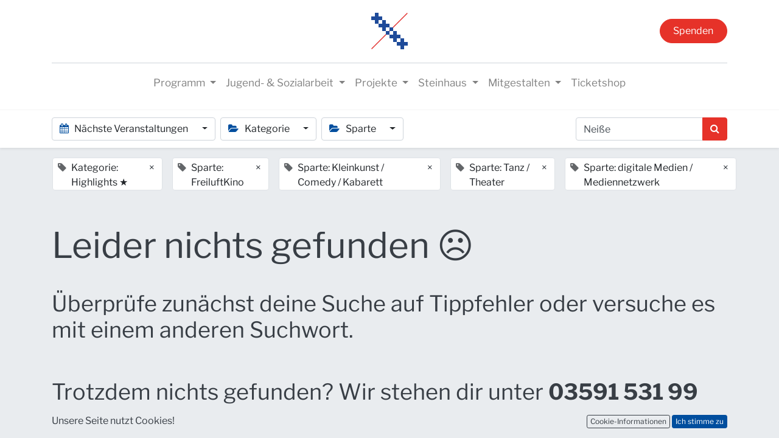

--- FILE ---
content_type: text/html; charset=utf-8
request_url: https://www.steinhaus-bautzen.de/event?date=all&tags=%5B3%2C+13%2C+18%2C+4%2C+14%5D&search=Nei%C3%9Fe
body_size: 7589
content:

    <!DOCTYPE html>
        
        
            
        
    <html lang="de-DE" data-website-id="1" data-oe-company-name="Steinhaus e. V.">
            
        
            
                
            
            
            
            
                
            
        
        
    <head>
                <meta charset="utf-8"/>
                <meta http-equiv="X-UA-Compatible" content="IE=edge,chrome=1"/>
    <meta name="viewport" content="width=device-width, initial-scale=1, user-scalable=no"/>
        <meta name="generator" content="Odoo"/>
        
        
        
            
            
            
        
        
        
            
            
            
            
                
                    
                        <meta property="og:type" content="website"/>
                    
                
                    
                        <meta property="og:title" content="Events | Steinhaus Bautzen"/>
                    
                
                    
                        <meta property="og:site_name" content="Steinhaus e. V."/>
                    
                
                    
                        <meta property="og:url" content="https://www.steinhaus-bautzen.de/event"/>
                    
                
                    
                        <meta property="og:image" content="https://www.steinhaus-bautzen.de/web/image/website/1/logo?unique=8dc6228"/>
                    
                
            
            
            
            
                
                    <meta name="twitter:card" content="summary_large_image"/>
                
                    <meta name="twitter:title" content="Events | Steinhaus Bautzen"/>
                
                    <meta name="twitter:image" content="https://www.steinhaus-bautzen.de/web/image/website/1/logo/300x300?unique=8dc6228"/>
                
            
        

        
            
            
        
        <link rel="canonical" href="http://www.steinhaus-bautzen.de/event"/>

        <title> Events | Steinhaus Bautzen </title>
                <link type="image/x-icon" rel="shortcut icon" href="/web/image/website/1/favicon?unique=8dc6228"/>
    <link rel="preload" href="/web/static/lib/fontawesome/fonts/fontawesome-webfont.woff2?v=4.7.0" as="font" crossorigin=""/>
    <link type="text/css" rel="stylesheet" href="/web/content/8998-b631d66/1/web.assets_common.css" data-asset-xmlid="web.assets_common" data-asset-version="b631d66"/>
    <link type="text/css" rel="stylesheet" href="/web/content/9014-d3cf877/1/web.assets_frontend.css" data-asset-xmlid="web.assets_frontend" data-asset-version="d3cf877"/>
        
    
  

                <script type="text/javascript">
                    var odoo = {
                        csrf_token: "d0a7084c7a7124d3ee61540516063847f5e1c390o1800735341",
                        debug: "",
                    };
                </script>
    <script type="text/javascript">
                odoo.session_info = {"is_admin": false, "is_system": false, "is_website_user": true, "user_id": false, "is_frontend": true, "translationURL": "/website/translations", "cache_hashes": {"translations": "48c25c49af7a18274b0272d2d16d1e1f65f531fc"}, "lang_url_code": "de"};
                if (!/(^|;\s)tz=/.test(document.cookie)) {
                    const userTZ = Intl.DateTimeFormat().resolvedOptions().timeZone;
                    document.cookie = `tz=${userTZ}; path=/`;
                }
            </script>
    <script defer="defer" type="text/javascript" src="/web/content/9017-b943ed9/1/web.assets_common_minimal_js.js" data-asset-xmlid="web.assets_common_minimal_js" data-asset-version="b943ed9"></script>
    <script defer="defer" type="text/javascript" src="/web/content/9018-11ee4f4/1/web.assets_frontend_minimal_js.js" data-asset-xmlid="web.assets_frontend_minimal_js" data-asset-version="11ee4f4"></script>
    
        
    
    <script defer="defer" type="text/javascript" data-src="/web/content/9024-e552d9b/1/web.assets_common_lazy.js" data-asset-xmlid="web.assets_common_lazy" data-asset-version="e552d9b"></script>
    <script defer="defer" type="text/javascript" data-src="/web/content/9025-a726611/1/web.assets_frontend_lazy.js" data-asset-xmlid="web.assets_frontend_lazy" data-asset-version="a726611"></script>
        
    
  

                
            
            
    <link rel="manifest" href="/event/manifest.webmanifest" crossorigin="use-credentials"/>
    <link rel="apple-touch-icon" href="/web/image/website/1/app_icon/192x192?unique=8dc6228"/>
    <meta name="theme-color" content="#875A7B"/>

        
            
        
    </head>
            <body class="">
                
        
    
            
        <div id="wrapwrap" class="event   ">
      <header id="top" data-anchor="true" data-name="Header" class="  o_header_fixed o_hoverable_dropdown">
        <nav data-name="Navbar" class="navbar navbar-expand-lg navbar-light flex-lg-column o_colored_level o_cc shadow-sm py-0">
            <div id="top_menu_container" class="container align-items-center flex-row flex-wrap">
                
                <div class="o_header_centered_logo">
                    <div class="oe_structure oe_structure_solo" id="oe_structure_header_vertical_1">
      
    </div>
  </div>
                
                
    <a href="/" class="navbar-brand logo m-0">
            <span role="img" aria-label="Logo of Steinhaus Bautzen" title="Steinhaus Bautzen"><img src="/web/image/website/1/logo/Steinhaus%20Bautzen?unique=8dc6228" class="img img-fluid" alt="Steinhaus Bautzen" loading="lazy"/></span>
        </a>
    

                
                <div class="o_header_centered_logo text-right">
                    <div class="oe_structure oe_structure_solo" id="oe_structure_header_vertical_2">
      <section class="s_text_block o_colored_level undefined bg-o-color-4 pt0 pb0" data-snippet="s_text_block" data-name="Text" style="">
        <div class="s_allow_columns container">
          <a href="/spende#scrollTop=0" class="btn btn-fill-primary rounded-circle">Spenden</a>
        </div>
      </section>
    </div>
  </div>
                
                
    <button type="button" data-toggle="collapse" data-target="#top_menu_collapse" class="navbar-toggler my-3">
        <span class="navbar-toggler-icon o_not_editable"></span>
    </button>

                
                
                
                <div id="top_menu_collapse" class="collapse navbar-collapse flex-wrap">
                    <div class="oe_structure w-100 oe_structure_solo" id="oe_structure_header_vertical_3">
      <section class="s_text_block o_colored_level" data-snippet="s_text_block" data-name="Text">
        <div class="container">
          <div class="s_hr w-100 text-left pb4 pt16" data-name="Separator">
            <hr class="w-100 mx-auto" style="border-top-width: 1px; border-right-color: ; border-bottom-color: ; border-left-color: ; border-top-color: rgb(206, 212, 218) !important;"/>
          </div>
        </div>
      </section>
    </div>
  
                    
    <ul id="top_menu" class="nav navbar-nav o_menu_loading mx-auto">
        
                        
                        
                        
                            
    
    
    <li class="nav-item dropdown  ">
        <a data-toggle="dropdown" href="#" class="nav-link dropdown-toggle ">
            <span>Programm</span>
        </a>
        <ul class="dropdown-menu" role="menu">
            
                
    
    <li class="">
        <a role="menuitem" href="/events" class="dropdown-item ">
            <span>ALLE TERMINE</span>
        </a>
    </li>
    

            
                
    
    <li class="">
        <a role="menuitem" href="/event?tags=%5B1%5D" class="dropdown-item ">
            <span>Kino</span>
        </a>
    </li>
    

            
                
    
    <li class="">
        <a role="menuitem" href="/event?tags=%5B13%2C+2%5D" class="dropdown-item ">
            <span>Musik</span>
        </a>
    </li>
    

            
                
    
    <li class="">
        <a role="menuitem" href="/event?tags=%5B4%2C+13%5D" class="dropdown-item ">
            <span>Tanz / Theater</span>
        </a>
    </li>
    

            
                
    
    <li class="">
        <a role="menuitem" href="/event?tags=%5B3%2C+13%5D" class="dropdown-item ">
            <span>Kleinkunst / Comedy</span>
        </a>
    </li>
    

            
                
    
    <li class="">
        <a role="menuitem" href="/event?tags=%5B5%2C+10%2C+6%2C+7%5D" class="dropdown-item ">
            <span>Literatur / Ausstellungen / Vorträge</span>
        </a>
    </li>
    

            
                
    
    <li class="">
        <a role="menuitem" href="/staendiges" class="dropdown-item ">
            <span>Kurse / Workshops / Ständiges</span>
        </a>
    </li>
    

            
                
    
    <li class="">
        <a role="menuitem" href="/event?tags=%5B14%5D" class="dropdown-item ">
            <span>digitale Medien / Mediennetzwerk</span>
        </a>
    </li>
    

            
                
    
    <li class="">
        <a role="menuitem" href="/event?tags=%5B19%5D" class="dropdown-item ">
            <span>Demokratisch engagiert in Bautzen</span>
        </a>
    </li>
    

            
        </ul>
    </li>

                        
                            
    
    
    <li class="nav-item dropdown  ">
        <a data-toggle="dropdown" href="#" class="nav-link dropdown-toggle ">
            <span>Jugend- &amp; Sozialarbeit</span>
        </a>
        <ul class="dropdown-menu" role="menu">
            
                
    
    <li class="">
        <a role="menuitem" href="/jc" class="dropdown-item ">
            <span>Jugendclub</span>
        </a>
    </li>
    

            
                
    
    <li class="">
        <a role="menuitem" href="/mja-land" class="dropdown-item ">
            <span>Mobile Jugendarbeit Land</span>
        </a>
    </li>
    

            
                
    
    <li class="">
        <a role="menuitem" href="/prochancebautzen" class="dropdown-item ">
            <span>Mobile Jugendarbeit ProChance Bautzen</span>
        </a>
    </li>
    

            
                
    
    <li class="">
        <a role="menuitem" href="/schulsozialarbeit" class="dropdown-item ">
            <span>Schulsozialarbeit</span>
        </a>
    </li>
    

            
        </ul>
    </li>

                        
                            
    
    
    <li class="nav-item dropdown  ">
        <a data-toggle="dropdown" href="#" class="nav-link dropdown-toggle ">
            <span>Projekte</span>
        </a>
        <ul class="dropdown-menu" role="menu">
            
                
    
    <li class="">
        <a role="menuitem" href="/zukunftkultur" class="dropdown-item ">
            <span>PLSN Zukunft Kultur</span>
        </a>
    </li>
    

            
                
    
    <li class="">
        <a role="menuitem" href="/pop2go" class="dropdown-item ">
            <span>PopToGo</span>
        </a>
    </li>
    

            
                
    
    <li class="">
        <a role="menuitem" href="/demokratisch-engagiert-in-bautzen" class="dropdown-item ">
            <span>Demokratisch engagiert in Bautzen</span>
        </a>
    </li>
    

            
                
    
    <li class="">
        <a role="menuitem" href="/mediennetzwerk" class="dropdown-item ">
            <span>Medienkompetenzförderung</span>
        </a>
    </li>
    

            
                
    
    <li class="">
        <a role="menuitem" href="/digitalpakt-alter" class="dropdown-item ">
            <span>Digitalpakt Alter</span>
        </a>
    </li>
    

            
                
    
    <li class="">
        <a role="menuitem" href="https://www.engagiertes-bautzen.de/" class="dropdown-item ">
            <span>Engagiertes Bautzen 🔗</span>
        </a>
    </li>
    

            
                
    
    <li class="">
        <a role="menuitem" href="https://www.engagiertes-bautzen.de/profil/detail/2-Gemeinsam-in-Bautzen" class="dropdown-item ">
            <span>Gemeinsam in Bautzen 🔗</span>
        </a>
    </li>
    

            
        </ul>
    </li>

                        
                            
    
    
    <li class="nav-item dropdown  ">
        <a data-toggle="dropdown" href="#" class="nav-link dropdown-toggle ">
            <span>Steinhaus</span>
        </a>
        <ul class="dropdown-menu" role="menu">
            
                
    
    <li class="">
        <a role="menuitem" href="/ueber-uns" class="dropdown-item ">
            <span>Über uns</span>
        </a>
    </li>
    

            
                
    
    <li class="">
        <a role="menuitem" href="/ueber-uns#RAEUME" class="dropdown-item ">
            <span>Räume &amp; Ausstattung</span>
        </a>
    </li>
    

            
                
    
    <li class="">
        <a role="menuitem" href="/ueber-uns#TEAM" class="dropdown-item ">
            <span>Team</span>
        </a>
    </li>
    

            
                
    
    <li class="">
        <a role="menuitem" href="/ueber-uns#OEFFNUNGSZEITEN" class="dropdown-item ">
            <span>Öffnungszeiten &amp; Anfahrt</span>
        </a>
    </li>
    

            
                
    
    <li class="">
        <a role="menuitem" href="/ueber-uns#DOWNLOADS" class="dropdown-item ">
            <span>Downloads</span>
        </a>
    </li>
    

            
                
    
    <li class="">
        <a role="menuitem" href="/foerderer" class="dropdown-item ">
            <span>Förderer</span>
        </a>
    </li>
    

            
                
    
    <li class="">
        <a role="menuitem" href="/tickets" class="dropdown-item ">
            <span>Tickets</span>
        </a>
    </li>
    

            
                
    
    <li class="">
        <a role="menuitem" href="/ausschreibungen" class="dropdown-item ">
            <span>Ausschreibungen</span>
        </a>
    </li>
    

            
                
    
    <li class="">
        <a role="menuitem" href="/galerie" class="dropdown-item ">
            <span>Galerie</span>
        </a>
    </li>
    

            
                
    
    <li class="">
        <a role="menuitem" href="/kontakt" class="dropdown-item ">
            <span>Kontakt</span>
        </a>
    </li>
    

            
        </ul>
    </li>

                        
                            
    
    
    <li class="nav-item dropdown  ">
        <a data-toggle="dropdown" href="#" class="nav-link dropdown-toggle ">
            <span>Mitgestalten</span>
        </a>
        <ul class="dropdown-menu" role="menu">
            
                
    
    <li class="">
        <a role="menuitem" href="/mitgestalten" class="dropdown-item ">
            <span>Jobs</span>
        </a>
    </li>
    

            
                
    
    <li class="">
        <a role="menuitem" href="/mitgestalten#Praktika" class="dropdown-item ">
            <span>Freiwilligendienste &amp; Praktika</span>
        </a>
    </li>
    

            
                
    
    <li class="">
        <a role="menuitem" href="/mitgestalten#Vereinsmitgliedschaft" class="dropdown-item ">
            <span>Verein</span>
        </a>
    </li>
    

            
                
    
    <li class="">
        <a role="menuitem" href="/mitgestalten#Ehrenamt2" class="dropdown-item ">
            <span>Ehrenamt</span>
        </a>
    </li>
    

            
                
    
    <li class="">
        <a role="menuitem" href="/spende" class="dropdown-item ">
            <span>Spenden</span>
        </a>
    </li>
    

            
        </ul>
    </li>

                        
                            
    
    <li class="nav-item">
        <a role="menuitem" href="/tickets" class="nav-link ">
            <span>Ticketshop</span>
        </a>
    </li>
    

                        
            
        
        
            
        
        <li class="nav-item ml-lg-3 divider d-none"></li> 
        <li class="o_wsale_my_cart d-none nav-item ml-lg-3">
            <a href="/shop/cart" class="nav-link">
                <i class="fa fa-shopping-cart"></i>
                
                <sup class="my_cart_quantity badge badge-primary" data-order-id="">0</sup>
            </a>
        </li>
    
        
                        
                        
                        
                        
  
        
            
        
    

                    
    </ul>

                </div>
            </div>
        </nav>
    </header>
      <main>
        
            
        
        <div id="wrap" class="o_wevent_index">
            
            
            
            
            
    <nav class="navbar navbar-light border-top shadow-sm d-print-none">
        <div class="container">
            <div class="d-flex flex-column flex-sm-row justify-content-between w-100">
                <ul class="o_wevent_index_topbar_filters nav">
        <li class="nav-item dropdown mr-2 my-1">
            <a href="#" role="button" class="btn dropdown-toggle" data-toggle="dropdown">
                <i class="fa fa-calendar"></i>
                Nächste Veranstaltungen
            </a>
            <div class="dropdown-menu">
                
                    
                        <a href="/event?date=all&amp;tags=%5B3%2C+13%2C+18%2C+4%2C+14%5D&amp;search=Nei%C3%9Fe" class="dropdown-item d-flex align-items-center justify-content-between active">
                            Nächste Veranstaltungen
                            
                        </a>
                    
                
                    
                
                    
                
                    
                        <a href="/event?date=old&amp;tags=%5B3%2C+13%2C+18%2C+4%2C+14%5D&amp;search=Nei%C3%9Fe" class="dropdown-item d-flex align-items-center justify-content-between ">
                            Vergangene Veranstaltungen
                            
                        </a>
                    
                
            </div>
        </li>
    
        
            <li class="nav-item dropdown mr-2 my-1">
                <a href="#" role="button" class="btn dropdown-toggle" data-toggle="dropdown">
                    <i class="fa fa-folder-open"></i>
                    Kategorie
                </a>
                <div class="dropdown-menu">
                    
                        <a href="/event?tags=%5B10%2C+13%2C+18%2C+3%2C+4%2C+14%5D&amp;date=all&amp;search=Nei%C3%9Fe" class="dropdown-item d-flex align-items-center justify-content-between ">
                            Erleben
                        </a>
                    
                        <a href="/event?tags=%5B11%2C+13%2C+18%2C+3%2C+4%2C+14%5D&amp;date=all&amp;search=Nei%C3%9Fe" class="dropdown-item d-flex align-items-center justify-content-between ">
                            Mitmachen
                        </a>
                    
                        <a href="/event?tags=%5B18%2C+3%2C+4%2C+14%5D&amp;date=all&amp;search=Nei%C3%9Fe" class="dropdown-item d-flex align-items-center justify-content-between active">
                            Highlights ★
                        </a>
                    
                </div>
            </li>
        
            <li class="nav-item dropdown mr-2 my-1">
                <a href="#" role="button" class="btn dropdown-toggle" data-toggle="dropdown">
                    <i class="fa fa-folder-open"></i>
                    Sparte
                </a>
                <div class="dropdown-menu">
                    
                        <a href="/event?tags=%5B2%2C+13%2C+18%2C+3%2C+4%2C+14%5D&amp;date=all&amp;search=Nei%C3%9Fe" class="dropdown-item d-flex align-items-center justify-content-between ">
                            Musik
                        </a>
                    
                        <a href="/event?tags=%5B1%2C+13%2C+18%2C+3%2C+4%2C+14%5D&amp;date=all&amp;search=Nei%C3%9Fe" class="dropdown-item d-flex align-items-center justify-content-between ">
                            Kino
                        </a>
                    
                        <a href="/event?tags=%5B13%2C+3%2C+4%2C+14%5D&amp;date=all&amp;search=Nei%C3%9Fe" class="dropdown-item d-flex align-items-center justify-content-between active">
                            FreiluftKino
                        </a>
                    
                        <a href="/event?tags=%5B13%2C+18%2C+4%2C+14%5D&amp;date=all&amp;search=Nei%C3%9Fe" class="dropdown-item d-flex align-items-center justify-content-between active">
                            Kleinkunst / Comedy / Kabarett
                        </a>
                    
                        <a href="/event?tags=%5B5%2C+13%2C+18%2C+3%2C+4%2C+14%5D&amp;date=all&amp;search=Nei%C3%9Fe" class="dropdown-item d-flex align-items-center justify-content-between ">
                            bildende Kunst / Ausstellungen
                        </a>
                    
                        <a href="/event?tags=%5B6%2C+13%2C+18%2C+3%2C+4%2C+14%5D&amp;date=all&amp;search=Nei%C3%9Fe" class="dropdown-item d-flex align-items-center justify-content-between ">
                            Literatur / Vorträge
                        </a>
                    
                        <a href="/event?tags=%5B13%2C+18%2C+3%2C+14%5D&amp;date=all&amp;search=Nei%C3%9Fe" class="dropdown-item d-flex align-items-center justify-content-between active">
                            Tanz / Theater
                        </a>
                    
                        <a href="/event?tags=%5B13%2C+18%2C+3%2C+4%5D&amp;date=all&amp;search=Nei%C3%9Fe" class="dropdown-item d-flex align-items-center justify-content-between active">
                            digitale Medien / Mediennetzwerk
                        </a>
                    
                        <a href="/event?tags=%5B7%2C+13%2C+18%2C+3%2C+4%2C+14%5D&amp;date=all&amp;search=Nei%C3%9Fe" class="dropdown-item d-flex align-items-center justify-content-between ">
                            Bürger / Forum
                        </a>
                    
                        <a href="/event?tags=%5B8%2C+13%2C+18%2C+3%2C+4%2C+14%5D&amp;date=all&amp;search=Nei%C3%9Fe" class="dropdown-item d-flex align-items-center justify-content-between ">
                            Bewegung / Sport
                        </a>
                    
                        <a href="/event?tags=%5B9%2C+13%2C+18%2C+3%2C+4%2C+14%5D&amp;date=all&amp;search=Nei%C3%9Fe" class="dropdown-item d-flex align-items-center justify-content-between ">
                            offener Treff
                        </a>
                    
                        <a href="/event?tags=%5B15%2C+13%2C+18%2C+3%2C+4%2C+14%5D&amp;date=all&amp;search=Nei%C3%9Fe" class="dropdown-item d-flex align-items-center justify-content-between ">
                            Seminare / Weiterbildungen
                        </a>
                    
                        <a href="/event?tags=%5B19%2C+13%2C+18%2C+3%2C+4%2C+14%5D&amp;date=all&amp;search=Nei%C3%9Fe" class="dropdown-item d-flex align-items-center justify-content-between ">
                            Demokratisch engagiert in Bautzen
                        </a>
                    
                </div>
            </li>
        
    </ul>
                <div class="d-flex align-items-center flex-wrap pl-sm-3 pr-0">
                    
    <form method="get" class="o_wevent_event_searchbar_form o_wait_lazy_js w-100 my-1 my-lg-0 " action="/event">
            
            
            <div role="search" class="input-group ">
        <input type="search" name="search" class="search-query form-control oe_search_box" placeholder="Veranstaltung suchen..." value="Neiße"/>
        <div class="input-group-append">
            <button type="submit" class="btn btn-primary oe_search_button" aria-label="Suchen" title="Suchen"><i class="fa fa-search"></i></button>
        </div>
    </div>

            
                
            
                <input type="hidden" name="tags" value="[3, 13, 18, 4, 14]"/>
            
                
            
                
            
                
            
            
                        
                        
                    
        </form>
    
                </div>
            </div>
        </div>
    </nav>

            
            <div class="oe_structure oe_empty" data-editor-message="ZIEHEN SIE BAUSTEINE HIERHER" id="oe_structure_we_index_1">
      
    </div>
  
            <div class="o_wevent_events_list opt_event_list_cards_bg">
                <div class="container">
                    <div class="row">
                        
    <div class="d-flex align-items-center mt16">
        
            <span class="align-items-baseline border d-inline-flex pl-2 rounded ml16 mb-2 bg-white">
                <i class="fa fa-tag mr-2 text-muted"></i>
                Kategorie: Highlights ★
                <a class="btn border-0 py-1" href="/event?tags=%5B18%2C+3%2C+4%2C+14%5D&amp;date=all&amp;search=Nei%C3%9Fe">×</a>
            </span>
        
            <span class="align-items-baseline border d-inline-flex pl-2 rounded ml16 mb-2 bg-white">
                <i class="fa fa-tag mr-2 text-muted"></i>
                Sparte: FreiluftKino
                <a class="btn border-0 py-1" href="/event?tags=%5B13%2C+3%2C+4%2C+14%5D&amp;date=all&amp;search=Nei%C3%9Fe">×</a>
            </span>
        
            <span class="align-items-baseline border d-inline-flex pl-2 rounded ml16 mb-2 bg-white">
                <i class="fa fa-tag mr-2 text-muted"></i>
                Sparte: Kleinkunst / Comedy / Kabarett
                <a class="btn border-0 py-1" href="/event?tags=%5B13%2C+18%2C+4%2C+14%5D&amp;date=all&amp;search=Nei%C3%9Fe">×</a>
            </span>
        
            <span class="align-items-baseline border d-inline-flex pl-2 rounded ml16 mb-2 bg-white">
                <i class="fa fa-tag mr-2 text-muted"></i>
                Sparte: Tanz / Theater
                <a class="btn border-0 py-1" href="/event?tags=%5B13%2C+18%2C+3%2C+14%5D&amp;date=all&amp;search=Nei%C3%9Fe">×</a>
            </span>
        
            <span class="align-items-baseline border d-inline-flex pl-2 rounded ml16 mb-2 bg-white">
                <i class="fa fa-tag mr-2 text-muted"></i>
                Sparte: digitale Medien / Mediennetzwerk
                <a class="btn border-0 py-1" href="/event?tags=%5B13%2C+18%2C+3%2C+4%5D&amp;date=all&amp;search=Nei%C3%9Fe">×</a>
            </span>
        
    </div>

                    </div>
                    <div class="row">
                        <div id="o_wevent_index_main_col" class="col-md my-5 opt_events_list_rows">
                            <div class="row">
                                
                                
    
    
    
    
    
        <div class="col-12">
            <div class="h2 mb-3">Leider nichts gefunden ☹</div>
                <br/>
                <div class="h4 mb-4">
                    <p>Überprüfe zunächst deine Suche auf Tippfehler oder versuche es mit einem anderen Suchwort.</p>
                    <br/>
                    <p>Trotzdem nichts gefunden? Wir stehen dir unter <b>03591 531 99 72</b> gern für Fragen zur Verfügung!</p>
                </div>
            
        </div>
    
    
    
            
    <div class="form-inline justify-content-center my-3">
        
        
    
    </div>

                            </div>
                        </div>
                    </div>
                </div>
            </div>
            
            <div class="oe_structure oe_empty" id="oe_structure_we_index_2"></div>
  </div>
    
        
        
    
      </main>
      <footer id="bottom" data-anchor="true" data-name="Footer" class="o_footer o_colored_level o_cc  o_footer_slideout">
        <div id="footer" class="oe_structure oe_structure_solo" style="">
      <section class="s_text_block pb8 pt56" data-snippet="s_text_block" data-name="Text" style="">
        <div class="s_allow_columns container">
          <div class="s_share mb-4 text-center" data-name="Social Media"><h5 class="s_share_title d-none" style=""><img class="img-fluid o_we_custom_image" src="/web/image/658-893c024c/Logo_Stadt%20Bautzen.png" alt="" loading="lazy" style=""/>Follow us</h5><a href="https://www.facebook.com/SteinhausBautzen" class="s_share_facebook" target="_blank"><i class="fa fa-facebook-square fa-2x" data-original-title="" title="" aria-describedby="tooltip323154" style="color: rgb(107, 173, 222);"></i></a>
&nbsp;                        <a href="https://www.instagram.com/steinhausbautzen" class="s_share_twitter" target="_blank" data-original-title="" title="" aria-describedby="tooltip328880"><i class="fa fa-instagram float-left fa-2x" data-original-title="" title="" aria-describedby="tooltip3385" style="color: rgb(181, 99, 8);"></i> &nbsp;&nbsp; </a><a href="https://www.youtube.com/user/SteinhausTV" class="s_share_linkedin" target="_blank" data-original-title="" title="" aria-describedby="tooltip111326"><i class="fa fa-youtube float-left fa-2x" data-original-title="" title="" aria-describedby="tooltip97886" style="color: rgb(231, 99, 99);"></i> &nbsp; &nbsp; </a><a href="https://www.flickr.com/photos/steinhausbautzen/albums"><span class="fa fa-flickr float-left fa-2x" data-original-title="" title="" aria-describedby="tooltip686402" style="color: rgb(242, 88, 242);"></span></a><a href="/website/social/linkedin" class="s_share_linkedin" target="_blank">
                        </a>
                    </div>
          <div style="text-align: center;">
            <small class="text-center mb-1">Steinhaus e.V. | Steinstraße 37 | 02625 Bautzen&nbsp;</small>
            <br/>
            <small class="mb-1 text-center"><span class="fa fa-phone" style=""></span>&nbsp; + 49 3591 531 99 66</small>
            <small class="mb-1 text-center">
              <br/>
            </small>
            <small class="mb-1 text-center">&nbsp;</small>
            <small class="mb-1 text-center"><span class="fa fa-envelope-o" style=""></span>&nbsp;&nbsp;&nbsp;<a href="mailto:steinhaus@steinhaus-bautzen.de">steinhaus@steinhaus-bautzen.de</a></small>
            <br/>
          </div>
          <small class="mb-1 text-center">
            <br/>
          </small>
          <p class="mb-1 text-center">
            <b><a href="/impressum#Impressum">Impressum</a>&nbsp;|&nbsp;&nbsp;<a href="/impressum#Datenschutzerkl%C3%A4rung">Datenschutz</a> | <a href="/#SHNewsletter">Newsletter</a></b>
          </p>
          <small class="mb-1 text-center">
            <b>
              <br/>
            </b>
          </small>
          <div style="text-align: center;">
            <small class="mb-1 text-center">
              <i>Die Arbeit des Steinhaus Bautzen wird gefördert durch das BMBFSFJ, die Stadt und den Landkreis Bautzen</i>
            </small>
            <small class="mb-1 text-center">
              <i>und den Kulturraum Oberlausitz-Niederschlesien.</i>
            </small>
            <br/>
            <small class="mb-1 text-center">
          </small>
          </div>
        </div>
      </section>
      <section class="s_text_block pt8 pb128" data-snippet="s_text_block" data-name="Logo" style="position: relative;">
        <div class="container">
          <div class="row">
            <div class="o_colored_level undefined col-lg-12" style="">
              <a href="/" class="o_footer_logo logo" data-original-title="" title="" aria-describedby="tooltip999540">
                <img src="/web/image/9955-5a1344c0/SH_Foerderbalken_HP_2025.png" class="img-fluid mx-auto rounded" aria-label="Logo of MyCompany" title="MyCompany" role="img" loading="lazy" alt="" style="" data-original-id="9954" data-original-src="/web/image/9954-5f440fb2/SH_Foerderbalken_HP_2025.png" data-mimetype="image/png" data-resize-width="1597"/>
              </a>
            </div>
          </div>
        </div>
      </section>
    </div>
  <div id="o_footer_scrolltop_wrapper" class="container h-0 d-flex align-items-center justify-content-center">
            <a id="o_footer_scrolltop" role="button" href="#top" title="Scroll To Top" class="btn btn-primary rounded-circle d-flex align-items-center justify-content-center">
                <span class="fa fa-1x fa-chevron-up"></span>
            </a>
        </div>
    
        <div class="o_footer_copyright o_colored_level o_cc" data-name="Copyright">
          <div class="container py-3">
            <div class="row">
              <div class="col-sm text-center text-sm-left text-muted">
                
        
    
                <span class="o_footer_copyright_name mr-2">Copyright © Steinhaus e.V.</span>
            
        
    
        
        
        
    
        
    
        
              </div>
              <div class="col-sm text-center text-sm-right o_not_editable">
                
        <div class="o_brand_promotion">
            
        
        
        Powered by 
            <a target="_blank" class="badge badge-light" href="http://www.odoo.com?utm_source=db&amp;utm_medium=website">
                <img alt="Odoo" src="/web/static/src/img/odoo_logo_tiny.png" style="height: 1em; vertical-align: baseline;" loading="lazy"/>
            </a>
        - 
                    Die #1 <a target="_blank" href="http://www.odoo.com/page/e-commerce?utm_source=db&amp;utm_medium=website">Open-Source eCommerce</a>
                
    
        </div>
    
              </div>
            </div>
          </div>
        </div>
      </footer>
    <div id="website_cookies_bar" class="s_popup o_snippet_invisible" data-name="Cookies Bar" data-vcss="001" data-invisible="1">
      <div class="modal s_popup_bottom s_popup_no_backdrop o_cookies_discrete modal_shown" data-show-after="500" data-display="afterDelay" data-consents-duration="999" data-focus="false" data-backdrop="false" data-keyboard="false" tabindex="-1" role="dialog" style="display: none;" aria-hidden="true">
        <div class="modal-dialog d-flex s_popup_size_full">
          <div class="modal-content oe_structure">
            <section class="o_colored_level o_cc o_cc1">
              <div class="container">
                <div class="row">
                  <div class="col-lg-8 pt16 o_colored_level">
                    <p>Unsere Seite nutzt Cookies!<br/></p>
                  </div>
                  <div class="col-lg-4 pt16 text-right o_colored_level">
                    <a href="/cookie-policy" class="o_cookies_bar_text_policy btn btn-secondary btn-sm" data-original-title="" title="" aria-describedby="tooltip453277">Cookie-Informationen</a>
                    <a href="#" role="button" class="js_close_popup o_cookies_bar_text_button btn btn-primary btn-sm" data-original-title="" title="" aria-describedby="tooltip586759">Ich stimme zu</a>
                  </div>
                </div>
              </div>
            </section>
          </div>
        </div>
      </div>
    </div>
  
    </div>
        
    
  
        
    </body>
        </html>
    
